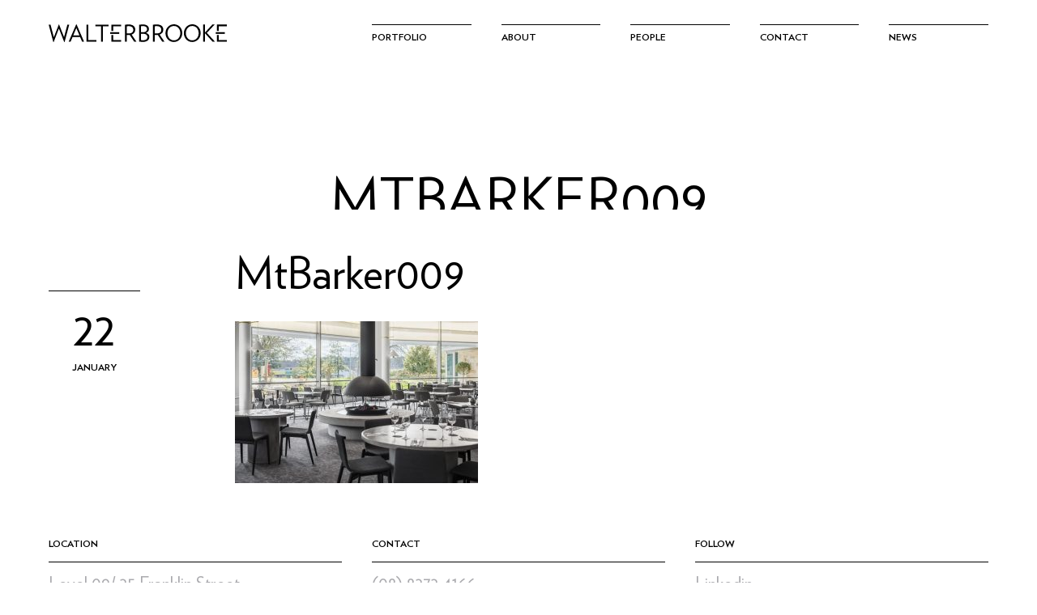

--- FILE ---
content_type: text/html; charset=UTF-8
request_url: https://walterbrooke.com.au/project/oak-iron/mtbarker009/
body_size: 7217
content:
<!DOCTYPE html>
<!--[if lt IE 7]>      <html class="no-js lt-ie9 lt-ie8 lt-ie7"> <![endif]-->
<!--[if IE 7]>         <html class="no-js lt-ie9 lt-ie8"> <![endif]-->
<!--[if IE 8]>         <html class="no-js lt-ie9 get-ie8"> <![endif]-->
<!--[if IE 9]><html class="no-js get-ie9"><![endif]-->
<!--[if gt IE 8]><!--> <html class="no-js touch"> <!--<![endif]-->


    <head>
        <meta charset="utf-8">
        <meta http-equiv="X-UA-Compatible" content="IE=edge">
        <title>MtBarker009 - Walterbrooke</title>
        <meta name="viewport" content="width=device-width, initial-scale=1">

        <link rel="apple-touch-icon" sizes="180x180" href="/apple-touch-icon.png">
        <link rel="icon" type="image/png" sizes="32x32" href="/favicon-32x32.png">
        <link rel="icon" type="image/png" sizes="16x16" href="/favicon-16x16.png">
        <link rel="manifest" href="/site.webmanifest">
        <meta name="msapplication-TileColor" content="#da532c">
        <meta name="theme-color" content="#ffffff">

                <meta name='robots' content='index, follow, max-image-preview:large, max-snippet:-1, max-video-preview:-1' />

	<!-- This site is optimized with the Yoast SEO plugin v26.6 - https://yoast.com/wordpress/plugins/seo/ -->
	<link rel="canonical" href="https://walterbrooke.com.au/project/oak-iron/mtbarker009/" />
	<meta property="og:locale" content="en_US" />
	<meta property="og:type" content="article" />
	<meta property="og:title" content="MtBarker009 - Walterbrooke" />
	<meta property="og:url" content="https://walterbrooke.com.au/project/oak-iron/mtbarker009/" />
	<meta property="og:site_name" content="Walterbrooke" />
	<meta property="article:publisher" content="https://www.facebook.com/Walter-Brooke-and-Associates-676134649161117/" />
	<meta property="og:image" content="https://walterbrooke.com.au/project/oak-iron/mtbarker009" />
	<meta property="og:image:width" content="1920" />
	<meta property="og:image:height" content="1281" />
	<meta property="og:image:type" content="image/jpeg" />
	<script type="application/ld+json" class="yoast-schema-graph">{"@context":"https://schema.org","@graph":[{"@type":"WebPage","@id":"https://walterbrooke.com.au/project/oak-iron/mtbarker009/","url":"https://walterbrooke.com.au/project/oak-iron/mtbarker009/","name":"MtBarker009 - Walterbrooke","isPartOf":{"@id":"https://walterbrooke.com.au/#website"},"primaryImageOfPage":{"@id":"https://walterbrooke.com.au/project/oak-iron/mtbarker009/#primaryimage"},"image":{"@id":"https://walterbrooke.com.au/project/oak-iron/mtbarker009/#primaryimage"},"thumbnailUrl":"https://walterbrooke.com.au/content/uploads/2019/09/MtBarker009.jpg","datePublished":"2024-01-22T02:06:46+00:00","breadcrumb":{"@id":"https://walterbrooke.com.au/project/oak-iron/mtbarker009/#breadcrumb"},"inLanguage":"en-US","potentialAction":[{"@type":"ReadAction","target":["https://walterbrooke.com.au/project/oak-iron/mtbarker009/"]}]},{"@type":"ImageObject","inLanguage":"en-US","@id":"https://walterbrooke.com.au/project/oak-iron/mtbarker009/#primaryimage","url":"https://walterbrooke.com.au/content/uploads/2019/09/MtBarker009.jpg","contentUrl":"https://walterbrooke.com.au/content/uploads/2019/09/MtBarker009.jpg","width":1920,"height":1281},{"@type":"BreadcrumbList","@id":"https://walterbrooke.com.au/project/oak-iron/mtbarker009/#breadcrumb","itemListElement":[{"@type":"ListItem","position":1,"name":"Home","item":"https://walterbrooke.com.au/"},{"@type":"ListItem","position":2,"name":"Oak &#038; Iron Tavern","item":"https://walterbrooke.com.au/project/oak-iron/"},{"@type":"ListItem","position":3,"name":"MtBarker009"}]},{"@type":"WebSite","@id":"https://walterbrooke.com.au/#website","url":"https://walterbrooke.com.au/","name":"Walterbrooke","description":"","potentialAction":[{"@type":"SearchAction","target":{"@type":"EntryPoint","urlTemplate":"https://walterbrooke.com.au/?s={search_term_string}"},"query-input":{"@type":"PropertyValueSpecification","valueRequired":true,"valueName":"search_term_string"}}],"inLanguage":"en-US"}]}</script>
	<!-- / Yoast SEO plugin. -->


<link rel='dns-prefetch' href='//ajax.googleapis.com' />
<link rel="alternate" title="oEmbed (JSON)" type="application/json+oembed" href="https://walterbrooke.com.au/wp-json/oembed/1.0/embed?url=https%3A%2F%2Fwalterbrooke.com.au%2Fproject%2Foak-iron%2Fmtbarker009%2F" />
<link rel="alternate" title="oEmbed (XML)" type="text/xml+oembed" href="https://walterbrooke.com.au/wp-json/oembed/1.0/embed?url=https%3A%2F%2Fwalterbrooke.com.au%2Fproject%2Foak-iron%2Fmtbarker009%2F&#038;format=xml" />
<style id='wp-img-auto-sizes-contain-inline-css' type='text/css'>
img:is([sizes=auto i],[sizes^="auto," i]){contain-intrinsic-size:3000px 1500px}
/*# sourceURL=wp-img-auto-sizes-contain-inline-css */
</style>
<style id='wp-block-library-inline-css' type='text/css'>
:root{--wp-block-synced-color:#7a00df;--wp-block-synced-color--rgb:122,0,223;--wp-bound-block-color:var(--wp-block-synced-color);--wp-editor-canvas-background:#ddd;--wp-admin-theme-color:#007cba;--wp-admin-theme-color--rgb:0,124,186;--wp-admin-theme-color-darker-10:#006ba1;--wp-admin-theme-color-darker-10--rgb:0,107,160.5;--wp-admin-theme-color-darker-20:#005a87;--wp-admin-theme-color-darker-20--rgb:0,90,135;--wp-admin-border-width-focus:2px}@media (min-resolution:192dpi){:root{--wp-admin-border-width-focus:1.5px}}.wp-element-button{cursor:pointer}:root .has-very-light-gray-background-color{background-color:#eee}:root .has-very-dark-gray-background-color{background-color:#313131}:root .has-very-light-gray-color{color:#eee}:root .has-very-dark-gray-color{color:#313131}:root .has-vivid-green-cyan-to-vivid-cyan-blue-gradient-background{background:linear-gradient(135deg,#00d084,#0693e3)}:root .has-purple-crush-gradient-background{background:linear-gradient(135deg,#34e2e4,#4721fb 50%,#ab1dfe)}:root .has-hazy-dawn-gradient-background{background:linear-gradient(135deg,#faaca8,#dad0ec)}:root .has-subdued-olive-gradient-background{background:linear-gradient(135deg,#fafae1,#67a671)}:root .has-atomic-cream-gradient-background{background:linear-gradient(135deg,#fdd79a,#004a59)}:root .has-nightshade-gradient-background{background:linear-gradient(135deg,#330968,#31cdcf)}:root .has-midnight-gradient-background{background:linear-gradient(135deg,#020381,#2874fc)}:root{--wp--preset--font-size--normal:16px;--wp--preset--font-size--huge:42px}.has-regular-font-size{font-size:1em}.has-larger-font-size{font-size:2.625em}.has-normal-font-size{font-size:var(--wp--preset--font-size--normal)}.has-huge-font-size{font-size:var(--wp--preset--font-size--huge)}.has-text-align-center{text-align:center}.has-text-align-left{text-align:left}.has-text-align-right{text-align:right}.has-fit-text{white-space:nowrap!important}#end-resizable-editor-section{display:none}.aligncenter{clear:both}.items-justified-left{justify-content:flex-start}.items-justified-center{justify-content:center}.items-justified-right{justify-content:flex-end}.items-justified-space-between{justify-content:space-between}.screen-reader-text{border:0;clip-path:inset(50%);height:1px;margin:-1px;overflow:hidden;padding:0;position:absolute;width:1px;word-wrap:normal!important}.screen-reader-text:focus{background-color:#ddd;clip-path:none;color:#444;display:block;font-size:1em;height:auto;left:5px;line-height:normal;padding:15px 23px 14px;text-decoration:none;top:5px;width:auto;z-index:100000}html :where(.has-border-color){border-style:solid}html :where([style*=border-top-color]){border-top-style:solid}html :where([style*=border-right-color]){border-right-style:solid}html :where([style*=border-bottom-color]){border-bottom-style:solid}html :where([style*=border-left-color]){border-left-style:solid}html :where([style*=border-width]){border-style:solid}html :where([style*=border-top-width]){border-top-style:solid}html :where([style*=border-right-width]){border-right-style:solid}html :where([style*=border-bottom-width]){border-bottom-style:solid}html :where([style*=border-left-width]){border-left-style:solid}html :where(img[class*=wp-image-]){height:auto;max-width:100%}:where(figure){margin:0 0 1em}html :where(.is-position-sticky){--wp-admin--admin-bar--position-offset:var(--wp-admin--admin-bar--height,0px)}@media screen and (max-width:600px){html :where(.is-position-sticky){--wp-admin--admin-bar--position-offset:0px}}

/*# sourceURL=wp-block-library-inline-css */
</style><style id='global-styles-inline-css' type='text/css'>
:root{--wp--preset--aspect-ratio--square: 1;--wp--preset--aspect-ratio--4-3: 4/3;--wp--preset--aspect-ratio--3-4: 3/4;--wp--preset--aspect-ratio--3-2: 3/2;--wp--preset--aspect-ratio--2-3: 2/3;--wp--preset--aspect-ratio--16-9: 16/9;--wp--preset--aspect-ratio--9-16: 9/16;--wp--preset--color--black: #000000;--wp--preset--color--cyan-bluish-gray: #abb8c3;--wp--preset--color--white: #ffffff;--wp--preset--color--pale-pink: #f78da7;--wp--preset--color--vivid-red: #cf2e2e;--wp--preset--color--luminous-vivid-orange: #ff6900;--wp--preset--color--luminous-vivid-amber: #fcb900;--wp--preset--color--light-green-cyan: #7bdcb5;--wp--preset--color--vivid-green-cyan: #00d084;--wp--preset--color--pale-cyan-blue: #8ed1fc;--wp--preset--color--vivid-cyan-blue: #0693e3;--wp--preset--color--vivid-purple: #9b51e0;--wp--preset--gradient--vivid-cyan-blue-to-vivid-purple: linear-gradient(135deg,rgb(6,147,227) 0%,rgb(155,81,224) 100%);--wp--preset--gradient--light-green-cyan-to-vivid-green-cyan: linear-gradient(135deg,rgb(122,220,180) 0%,rgb(0,208,130) 100%);--wp--preset--gradient--luminous-vivid-amber-to-luminous-vivid-orange: linear-gradient(135deg,rgb(252,185,0) 0%,rgb(255,105,0) 100%);--wp--preset--gradient--luminous-vivid-orange-to-vivid-red: linear-gradient(135deg,rgb(255,105,0) 0%,rgb(207,46,46) 100%);--wp--preset--gradient--very-light-gray-to-cyan-bluish-gray: linear-gradient(135deg,rgb(238,238,238) 0%,rgb(169,184,195) 100%);--wp--preset--gradient--cool-to-warm-spectrum: linear-gradient(135deg,rgb(74,234,220) 0%,rgb(151,120,209) 20%,rgb(207,42,186) 40%,rgb(238,44,130) 60%,rgb(251,105,98) 80%,rgb(254,248,76) 100%);--wp--preset--gradient--blush-light-purple: linear-gradient(135deg,rgb(255,206,236) 0%,rgb(152,150,240) 100%);--wp--preset--gradient--blush-bordeaux: linear-gradient(135deg,rgb(254,205,165) 0%,rgb(254,45,45) 50%,rgb(107,0,62) 100%);--wp--preset--gradient--luminous-dusk: linear-gradient(135deg,rgb(255,203,112) 0%,rgb(199,81,192) 50%,rgb(65,88,208) 100%);--wp--preset--gradient--pale-ocean: linear-gradient(135deg,rgb(255,245,203) 0%,rgb(182,227,212) 50%,rgb(51,167,181) 100%);--wp--preset--gradient--electric-grass: linear-gradient(135deg,rgb(202,248,128) 0%,rgb(113,206,126) 100%);--wp--preset--gradient--midnight: linear-gradient(135deg,rgb(2,3,129) 0%,rgb(40,116,252) 100%);--wp--preset--font-size--small: 13px;--wp--preset--font-size--medium: 20px;--wp--preset--font-size--large: 36px;--wp--preset--font-size--x-large: 42px;--wp--preset--spacing--20: 0.44rem;--wp--preset--spacing--30: 0.67rem;--wp--preset--spacing--40: 1rem;--wp--preset--spacing--50: 1.5rem;--wp--preset--spacing--60: 2.25rem;--wp--preset--spacing--70: 3.38rem;--wp--preset--spacing--80: 5.06rem;--wp--preset--shadow--natural: 6px 6px 9px rgba(0, 0, 0, 0.2);--wp--preset--shadow--deep: 12px 12px 50px rgba(0, 0, 0, 0.4);--wp--preset--shadow--sharp: 6px 6px 0px rgba(0, 0, 0, 0.2);--wp--preset--shadow--outlined: 6px 6px 0px -3px rgb(255, 255, 255), 6px 6px rgb(0, 0, 0);--wp--preset--shadow--crisp: 6px 6px 0px rgb(0, 0, 0);}:where(.is-layout-flex){gap: 0.5em;}:where(.is-layout-grid){gap: 0.5em;}body .is-layout-flex{display: flex;}.is-layout-flex{flex-wrap: wrap;align-items: center;}.is-layout-flex > :is(*, div){margin: 0;}body .is-layout-grid{display: grid;}.is-layout-grid > :is(*, div){margin: 0;}:where(.wp-block-columns.is-layout-flex){gap: 2em;}:where(.wp-block-columns.is-layout-grid){gap: 2em;}:where(.wp-block-post-template.is-layout-flex){gap: 1.25em;}:where(.wp-block-post-template.is-layout-grid){gap: 1.25em;}.has-black-color{color: var(--wp--preset--color--black) !important;}.has-cyan-bluish-gray-color{color: var(--wp--preset--color--cyan-bluish-gray) !important;}.has-white-color{color: var(--wp--preset--color--white) !important;}.has-pale-pink-color{color: var(--wp--preset--color--pale-pink) !important;}.has-vivid-red-color{color: var(--wp--preset--color--vivid-red) !important;}.has-luminous-vivid-orange-color{color: var(--wp--preset--color--luminous-vivid-orange) !important;}.has-luminous-vivid-amber-color{color: var(--wp--preset--color--luminous-vivid-amber) !important;}.has-light-green-cyan-color{color: var(--wp--preset--color--light-green-cyan) !important;}.has-vivid-green-cyan-color{color: var(--wp--preset--color--vivid-green-cyan) !important;}.has-pale-cyan-blue-color{color: var(--wp--preset--color--pale-cyan-blue) !important;}.has-vivid-cyan-blue-color{color: var(--wp--preset--color--vivid-cyan-blue) !important;}.has-vivid-purple-color{color: var(--wp--preset--color--vivid-purple) !important;}.has-black-background-color{background-color: var(--wp--preset--color--black) !important;}.has-cyan-bluish-gray-background-color{background-color: var(--wp--preset--color--cyan-bluish-gray) !important;}.has-white-background-color{background-color: var(--wp--preset--color--white) !important;}.has-pale-pink-background-color{background-color: var(--wp--preset--color--pale-pink) !important;}.has-vivid-red-background-color{background-color: var(--wp--preset--color--vivid-red) !important;}.has-luminous-vivid-orange-background-color{background-color: var(--wp--preset--color--luminous-vivid-orange) !important;}.has-luminous-vivid-amber-background-color{background-color: var(--wp--preset--color--luminous-vivid-amber) !important;}.has-light-green-cyan-background-color{background-color: var(--wp--preset--color--light-green-cyan) !important;}.has-vivid-green-cyan-background-color{background-color: var(--wp--preset--color--vivid-green-cyan) !important;}.has-pale-cyan-blue-background-color{background-color: var(--wp--preset--color--pale-cyan-blue) !important;}.has-vivid-cyan-blue-background-color{background-color: var(--wp--preset--color--vivid-cyan-blue) !important;}.has-vivid-purple-background-color{background-color: var(--wp--preset--color--vivid-purple) !important;}.has-black-border-color{border-color: var(--wp--preset--color--black) !important;}.has-cyan-bluish-gray-border-color{border-color: var(--wp--preset--color--cyan-bluish-gray) !important;}.has-white-border-color{border-color: var(--wp--preset--color--white) !important;}.has-pale-pink-border-color{border-color: var(--wp--preset--color--pale-pink) !important;}.has-vivid-red-border-color{border-color: var(--wp--preset--color--vivid-red) !important;}.has-luminous-vivid-orange-border-color{border-color: var(--wp--preset--color--luminous-vivid-orange) !important;}.has-luminous-vivid-amber-border-color{border-color: var(--wp--preset--color--luminous-vivid-amber) !important;}.has-light-green-cyan-border-color{border-color: var(--wp--preset--color--light-green-cyan) !important;}.has-vivid-green-cyan-border-color{border-color: var(--wp--preset--color--vivid-green-cyan) !important;}.has-pale-cyan-blue-border-color{border-color: var(--wp--preset--color--pale-cyan-blue) !important;}.has-vivid-cyan-blue-border-color{border-color: var(--wp--preset--color--vivid-cyan-blue) !important;}.has-vivid-purple-border-color{border-color: var(--wp--preset--color--vivid-purple) !important;}.has-vivid-cyan-blue-to-vivid-purple-gradient-background{background: var(--wp--preset--gradient--vivid-cyan-blue-to-vivid-purple) !important;}.has-light-green-cyan-to-vivid-green-cyan-gradient-background{background: var(--wp--preset--gradient--light-green-cyan-to-vivid-green-cyan) !important;}.has-luminous-vivid-amber-to-luminous-vivid-orange-gradient-background{background: var(--wp--preset--gradient--luminous-vivid-amber-to-luminous-vivid-orange) !important;}.has-luminous-vivid-orange-to-vivid-red-gradient-background{background: var(--wp--preset--gradient--luminous-vivid-orange-to-vivid-red) !important;}.has-very-light-gray-to-cyan-bluish-gray-gradient-background{background: var(--wp--preset--gradient--very-light-gray-to-cyan-bluish-gray) !important;}.has-cool-to-warm-spectrum-gradient-background{background: var(--wp--preset--gradient--cool-to-warm-spectrum) !important;}.has-blush-light-purple-gradient-background{background: var(--wp--preset--gradient--blush-light-purple) !important;}.has-blush-bordeaux-gradient-background{background: var(--wp--preset--gradient--blush-bordeaux) !important;}.has-luminous-dusk-gradient-background{background: var(--wp--preset--gradient--luminous-dusk) !important;}.has-pale-ocean-gradient-background{background: var(--wp--preset--gradient--pale-ocean) !important;}.has-electric-grass-gradient-background{background: var(--wp--preset--gradient--electric-grass) !important;}.has-midnight-gradient-background{background: var(--wp--preset--gradient--midnight) !important;}.has-small-font-size{font-size: var(--wp--preset--font-size--small) !important;}.has-medium-font-size{font-size: var(--wp--preset--font-size--medium) !important;}.has-large-font-size{font-size: var(--wp--preset--font-size--large) !important;}.has-x-large-font-size{font-size: var(--wp--preset--font-size--x-large) !important;}
/*# sourceURL=global-styles-inline-css */
</style>

<style id='classic-theme-styles-inline-css' type='text/css'>
/*! This file is auto-generated */
.wp-block-button__link{color:#fff;background-color:#32373c;border-radius:9999px;box-shadow:none;text-decoration:none;padding:calc(.667em + 2px) calc(1.333em + 2px);font-size:1.125em}.wp-block-file__button{background:#32373c;color:#fff;text-decoration:none}
/*# sourceURL=/wp-includes/css/classic-themes.min.css */
</style>
<link rel='stylesheet' id='frame-app-css' href='https://walterbrooke.com.au/content/themes/walterbrooke/built/styles/app-44e1216896.css' type='text/css' media='all' />
<link rel="https://api.w.org/" href="https://walterbrooke.com.au/wp-json/" /><link rel="alternate" title="JSON" type="application/json" href="https://walterbrooke.com.au/wp-json/wp/v2/media/172020" /><link rel="EditURI" type="application/rsd+xml" title="RSD" href="https://walterbrooke.com.au/wordpress/xmlrpc.php?rsd" />
<link rel='shortlink' href='https://walterbrooke.com.au/?p=172020' />

<!--        <script src="--><!--"></script>-->
        <script src="https://walterbrooke.com.au/content/themes/walterbrooke/built/scripts/webfont-loader-1929a1eac6.js" async></script>

        <style>
          @font-face {
              font-family: 'Verlag A';
              src: url('/content/themes/walterbrooke/built/fonts/verlaglight.eot');
              src: url('/content/themes/walterbrooke/built/fonts/verlaglight.eot?#iefix') format('embedded-opentype'),
                   url('/content/themes/walterbrooke/built/fonts/verlaglight.woff') format('woff'),
                   url('/content/themes/walterbrooke/built/fonts/verlaglight.ttf') format('truetype'),
                   url('/content/themes/walterbrooke/built/fonts/verlaglight.svg#verlaglight') format('svg');
              font-weight: lighter;
              font-style: normal;
          }

          @font-face {
              font-family: 'Verlag A';
              src: url('/content/themes/walterbrooke/built/fonts/verlagbook.eot');
              src: url('/content/themes/walterbrooke/built/fonts/verlagbook.eot?#iefix') format('embedded-opentype'),
                   url('/content/themes/walterbrooke/built/fonts/verlagbook.woff') format('woff'),
                   url('/content/themes/walterbrooke/built/fonts/verlagbook.ttf') format('truetype'),
                   url('/content/themes/walterbrooke/built/fonts/verlagbook.svg#verlagbook') format('svg');
              font-weight: normal;
              font-style: normal;
          }

          @font-face {
              font-family: 'Verlag A';
              src: url('/content/themes/walterbrooke/built/fonts/verlagbold.eot');
              src: url('/content/themes/walterbrooke/built/fonts/verlagbold.eot?#iefix') format('embedded-opentype'),
                   url('/content/themes/walterbrooke/built/fonts/verlagbold.woff') format('woff'),
                   url('/content/themes/walterbrooke/built/fonts/verlagbold.ttf') format('truetype'),
                   url('/content/themes/walterbrooke/built/fonts/verlagbold.svg#verlagbold') format('svg');
              font-weight: bold;
              font-style: normal;
          }
        </style>

    </head>
    <body class="attachment wp-singular attachment-template-default single single-attachment postid-172020 attachmentid-172020 attachment-jpeg wp-theme-walterbrooke">

<div class="header-holder">


    <div class="backpack backpack-header">
        <div class="lunchbox header-wrapper">

            <div class="lunch c1of3 at1100c1of1">
                <div class="header-image">
                    <a href="https://walterbrooke.com.au">
                        <svg version="1.1" id="walter-logo" class="walter-logo" xmlns="http://www.w3.org/2000/svg" xmlns:xlink="http://www.w3.org/1999/xlink" x="0px" y="0px"
     width="220.01px" height="21.575px" viewBox="0 0 220.01 21.575" enable-background="new 0 0 220.01 21.575" xml:space="preserve">
<rect x="206.38" y="9.564" width="11.184" height="2.043"/>
    <polygon points="207.833,0.339 207.833,8.09 210.104,8.09 210.104,2.385 220.011,2.385 220.011,0.339 "/>
    <polygon points="207.833,13.02 207.833,21.142 220.011,21.142 220.011,19.099 210.104,19.099 210.104,13.02 "/>
    <polygon points="12.571,0.206 6.412,15.702 2.297,0.375 0,0.375 5.734,21.517 6.186,21.575 12.656,5.116 19.241,21.575
	19.695,21.517 25.428,0.375 23.128,0.375 19.042,15.613 12.854,0.206 "/>
    <path d="M34.192,4.577l3.832,8.936h-7.662L34.192,4.577z M34.053,0.007l-9.34,21.172h2.357l2.468-5.765h9.31l2.47,5.765h2.44
	L34.421,0.007H34.053z"/>
    <polygon points="46.812,0.375 46.812,21.178 58.985,21.178 58.985,19.135 49.083,19.135 49.083,0.375 "/>
    <polygon points="57.792,0.375 57.792,2.422 64.749,2.422 64.749,21.178 67.019,21.178 67.019,2.422 73.942,2.422 73.942,0.375 "/>
    <g>
        <g>
            <defs>
                <rect id="SVGID_1_" width="220.01" height="21.575"/>
            </defs>
            <clipPath id="SVGID_2_">
                <use xlink:href="#SVGID_1_"  overflow="visible"/>
            </clipPath>
            <path clip-path="url(#SVGID_2_)" d="M104.532,6.62c0,2.696-1.674,4.486-5.563,4.486c-0.795,0-1.845-0.059-2.525-0.144V2.506
			c0.736-0.173,1.903-0.229,2.866-0.229C102.716,2.277,104.532,4.18,104.532,6.62 M108.478,21.178l-6.046-8.686
			c2.925-0.935,4.541-3.12,4.541-6.017c0-3.573-2.638-6.242-8.003-6.242c-1.731,0-3.264,0.141-4.796,0.34v20.604h2.271v-8.203
			c0.68,0.029,1.674,0.061,2.355,0.061c0.482,0,0.937-0.029,1.391-0.061l5.535,8.203H108.478z"/>
        </g>
        <g>
            <defs>
                <rect id="SVGID_3_" width="220.01" height="21.575"/>
            </defs>
            <clipPath id="SVGID_4_">
                <use xlink:href="#SVGID_3_"  overflow="visible"/>
            </clipPath>
            <path clip-path="url(#SVGID_4_)" d="M122.006,15.301c0,2.328-1.678,4.089-4.884,4.089c-0.967,0-2.329-0.085-3.064-0.229v-7.658
			c0.481-0.06,1.76-0.088,2.498-0.088C120.159,11.417,122.006,13.317,122.006,15.301 M121.491,5.88c0,1.961-1.332,3.776-4.994,3.776
			c-0.88,0-1.928-0.03-2.439-0.085v-7.18c0.735-0.143,1.902-0.228,2.752-0.228C119.989,2.163,121.491,3.668,121.491,5.88
			 M124.388,15.529c0-2.212-0.994-4.284-4.199-5.107c2.838-0.965,3.658-2.669,3.658-4.851c0-2.698-2.297-5.336-7.234-5.336
			c-1.703,0-3.293,0.14-4.824,0.339v20.434c1.531,0.171,3.318,0.34,5.021,0.34C121.719,21.348,124.388,18.48,124.388,15.529"/>
        </g>
        <g>
            <defs>
                <rect id="SVGID_5_" width="220.01" height="21.575"/>
            </defs>
            <clipPath id="SVGID_6_">
                <use xlink:href="#SVGID_5_"  overflow="visible"/>
            </clipPath>
            <path clip-path="url(#SVGID_6_)" d="M139.151,6.583c0,2.697-1.676,4.486-5.562,4.486c-0.797,0-1.846-0.059-2.529-0.144V2.47
			c0.739-0.173,1.903-0.228,2.867-0.228C137.333,2.242,139.151,4.144,139.151,6.583 M143.097,21.142l-6.046-8.687
			c2.923-0.935,4.541-3.12,4.541-6.016c0-3.574-2.64-6.242-8.003-6.242c-1.734,0-3.266,0.14-4.8,0.339v20.604h2.271v-8.202
			c0.685,0.028,1.676,0.058,2.358,0.058c0.481,0,0.935-0.027,1.392-0.058l5.534,8.202L143.097,21.142L143.097,21.142z"/>
        </g>
        <g>
            <defs>
                <rect id="SVGID_7_" width="220.01" height="21.575"/>
            </defs>
            <clipPath id="SVGID_8_">
                <use xlink:href="#SVGID_7_"  overflow="visible"/>
            </clipPath>
            <path clip-path="url(#SVGID_8_)" d="M162.569,10.756c0,4.909-3.293,8.711-7.889,8.711c-4.625,0-7.92-3.803-7.92-8.711
			c0-4.912,3.295-8.714,7.92-8.714C159.276,2.042,162.569,5.844,162.569,10.756 M165.036,10.756C165.036,4.511,160.385,0,154.763,0
			c-5.617,0-10.471,4.511-10.471,10.756c0,6.241,4.654,10.724,10.273,10.724S165.036,16.997,165.036,10.756"/>
        </g>
        <g>
            <defs>
                <rect id="SVGID_9_" width="220.01" height="21.575"/>
            </defs>
            <clipPath id="SVGID_10_">
                <use xlink:href="#SVGID_9_"  overflow="visible"/>
            </clipPath>
            <path clip-path="url(#SVGID_10_)" d="M185.257,10.756c0,4.909-3.29,8.711-7.891,8.711c-4.626,0-7.916-3.803-7.916-8.711
			c0-4.912,3.29-8.714,7.916-8.714C181.967,2.042,185.257,5.844,185.257,10.756 M187.726,10.756C187.726,4.511,183.069,0,177.45,0
			s-10.473,4.511-10.473,10.756c0,6.241,4.655,10.724,10.274,10.724S187.726,16.997,187.726,10.756"/>
        </g>
        <g>
            <defs>
                <rect id="SVGID_11_" width="220.01" height="21.575"/>
            </defs>
            <clipPath id="SVGID_12_">
                <use xlink:href="#SVGID_11_"  overflow="visible"/>
            </clipPath>
            <polygon clip-path="url(#SVGID_12_)" points="205.479,21.142 195.373,10.443 205.022,0.338 202.155,0.338 193.103,10.018
			193.103,0.338 190.832,0.338 190.832,21.142 193.103,21.142 193.103,10.925 202.497,21.142 		"/>
        </g>
        <g>
            <defs>
                <rect id="SVGID_13_" width="220.01" height="21.575"/>
            </defs>
            <clipPath id="SVGID_14_">
                <use xlink:href="#SVGID_13_"  overflow="visible"/>
            </clipPath>
            <rect x="75.98" y="9.601" clip-path="url(#SVGID_14_)" width="11.183" height="2.042"/>
        </g>
        <g>
            <defs>
                <rect id="SVGID_15_" width="220.01" height="21.575"/>
            </defs>
            <clipPath id="SVGID_16_">
                <use xlink:href="#SVGID_15_"  overflow="visible"/>
            </clipPath>
            <polyline clip-path="url(#SVGID_16_)" points="79.704,8.126 79.704,2.421 89.61,2.421 89.61,0.376 77.433,0.376 77.433,8.126
			"/>
        </g>
        <g>
            <defs>
                <rect id="SVGID_17_" width="220.01" height="21.575"/>
            </defs>
            <clipPath id="SVGID_18_">
                <use xlink:href="#SVGID_17_"  overflow="visible"/>
            </clipPath>
            <polygon clip-path="url(#SVGID_18_)" points="89.609,21.178 89.609,19.135 79.704,19.135 79.704,13.056 77.434,13.056
			77.434,21.178 		"/>
        </g>
    </g>
</svg>

<div class="logo-fallback">
  <img src="https://walterbrooke.com.au/content/themes/walterbrooke/assets/img/logo-black.png" alt="Walter Brooke">
</div>
                    </a>

                    <div class="toggle-menu"><span class="icon icon-menu"></span></div>
                </div>
            </div>

            <div class="lunch c2of3 at1100c1of1">

                <div class="menu-header-menu-container"><ul id="header-menu" class="menu"><li id="menu-item-20" class="menu-item menu-item-type-post_type menu-item-object-page menu-item-20"><a href="https://walterbrooke.com.au/portfolio/">Portfolio</a></li>
<li id="menu-item-19" class="menu-item menu-item-type-post_type menu-item-object-page menu-item-19"><a href="https://walterbrooke.com.au/about/">About</a></li>
<li id="menu-item-1464" class="menu-item menu-item-type-post_type_archive menu-item-object-people menu-item-1464"><a href="https://walterbrooke.com.au/people/">People</a></li>
<li id="menu-item-17" class="menu-item menu-item-type-post_type menu-item-object-page menu-item-17"><a href="https://walterbrooke.com.au/contact/">Contact</a></li>
<li id="menu-item-948" class="menu-item menu-item-type-post_type menu-item-object-page current_page_parent menu-item-948"><a href="https://walterbrooke.com.au/news/">News</a></li>
</ul></div>
            </div>

        </div>

    </div>
    <div class="header-menu-mobile">
        <div class="menu-header-menu-container"><ul id="header-menu" class="menu"><li class="menu-item menu-item-type-post_type menu-item-object-page menu-item-20"><a href="https://walterbrooke.com.au/portfolio/">Portfolio</a></li>
<li class="menu-item menu-item-type-post_type menu-item-object-page menu-item-19"><a href="https://walterbrooke.com.au/about/">About</a></li>
<li class="menu-item menu-item-type-post_type_archive menu-item-object-people menu-item-1464"><a href="https://walterbrooke.com.au/people/">People</a></li>
<li class="menu-item menu-item-type-post_type menu-item-object-page menu-item-17"><a href="https://walterbrooke.com.au/contact/">Contact</a></li>
<li class="menu-item menu-item-type-post_type menu-item-object-page current_page_parent menu-item-948"><a href="https://walterbrooke.com.au/news/">News</a></li>
</ul></div>    </div>
</div>
<div class="backpack">
    <div class="lunchbox">
        <div class="lunch centered">

            <div class="page-title-wrap">

                
                    <h1 class="title-a">MtBarker009</h1>
                
            </div>

        </div>
    </div>
</div>

<div id="news-single">
    <div class="backpack">

        
            <div class="lunchbox bottom">

                <div class="lunch c1of8 at1100c1of1">
                    <div class="single-news-date centered">
                        <span class="date-top">22</span><br>
                        <span class="date-bottom">January</span>
                    </div>
                </div>

                <div class="lunch c3of4 at1100c1of1">
                    <div class="single-news-image">
                                            </div>

                    <div class="single-news-content">
                        <h2 class="title-c">MtBarker009</h2>
                        <div class="copy"><p class="attachment"><a href='https://walterbrooke.com.au/content/uploads/2019/09/MtBarker009.jpg'><img fetchpriority="high" decoding="async" width="300" height="200" src="https://walterbrooke.com.au/content/uploads/2019/09/MtBarker009-300x200.jpg" class="attachment-medium size-medium" alt="" srcset="https://walterbrooke.com.au/content/uploads/2019/09/MtBarker009-300x200.jpg 300w, https://walterbrooke.com.au/content/uploads/2019/09/MtBarker009-1024x683.jpg 1024w, https://walterbrooke.com.au/content/uploads/2019/09/MtBarker009-768x512.jpg 768w, https://walterbrooke.com.au/content/uploads/2019/09/MtBarker009-1536x1025.jpg 1536w, https://walterbrooke.com.au/content/uploads/2019/09/MtBarker009.jpg 1920w" sizes="(max-width: 300px) 100vw, 300px" /></a></p>
</div>
                    </div>

                </div>

                <div class="lunch c1of8">

                </div>
            </div>

        
        <div class="lunchbox bottom">
        </div>
    </div>

</div>

</div>





  <div class="footer-wrapper">
      <div class="backpack">
          <div class="footer-rows">
              <div class="lunchbox bottom">

                  <div class="lunch c1of3 at750c1of1">
                      <p class="footer-title">Location</p>
                      <p class="footer-row">Level 09/ 25 Franklin Street</p>
                      <p class="footer-row">Adelaide SA 5000</p>
                      <p class="footer-row">Australia</p>
                  </div>

                  <div class="lunch c1of3 at750c1of1">
                      <p class="footer-title">Contact</p>
                      <p class="footer-row">(08) 8272 4166</p>
                      <p class="footer-row"><a href="mailto:wba@walterbrooke.com.au">wba@walterbrooke.com.au</a></p>
                      <p class="footer-row dummy"></p>
                  </div>

                  <div class="lunch c1of3 at750c1of1">
                      <p class="footer-title">Follow</p>
                      <p class="footer-row"><a href="http://www.linkedin.com/company/walter-brooke">Linkedin</a></p>
                      <p class="footer-row"><a href="https://www.facebook.com/pages/Walter-Brooke-and-Associates/676134649161117">Facebook</a></p>
                      <p class="footer-row"><a href="http://www.instagram.com/walter_brooke">Instagram</a></p>
                  </div>

              </div>
          </div>

          <div class="lunchbox bottom">
              <div class="lunch">
                  <p class="footer-mast">Walter Brooke &amp; Associates Pty. Ltd.</p>
                  <p class="footer-mast">Website by <a href="https://framecreative.com.au">Frame</a></p>
              </div>
          </div>
      </div>

  </div>

  <!-- js -->
  <script type="speculationrules">
{"prefetch":[{"source":"document","where":{"and":[{"href_matches":"/*"},{"not":{"href_matches":["/wordpress/wp-*.php","/wordpress/wp-admin/*","/content/uploads/*","/content/*","/content/plugins/*","/content/themes/walterbrooke/*","/*\\?(.+)"]}},{"not":{"selector_matches":"a[rel~=\"nofollow\"]"}},{"not":{"selector_matches":".no-prefetch, .no-prefetch a"}}]},"eagerness":"conservative"}]}
</script>
<script type="text/javascript" src="https://ajax.googleapis.com/ajax/libs/jquery/3.6.0/jquery.min.js" id="jquery-js"></script>

  <script>
    // catch map init if fails
    function initMap() {}
  </script>

  <script src="https://walterbrooke.com.au/content/themes/walterbrooke/built/scripts/app-1178ec0e6c.js"></script>
  <script src="https://maps.googleapis.com/maps/api/js?key=AIzaSyBjwYy3uCXpyMxwUZkil0ebRTwNr9kUKlQ&callback=initMap" async defer></script> 
  <div id="sp-overlay"></div>

  

  <script>
    window.ga=function(){ga.q.push(arguments)};ga.q=[];ga.l=+new Date;
    ga('create','UA-55588363-1','auto');ga('send','pageview')
  </script>
  <script src="https://www.google-analytics.com/analytics.js" async defer></script>

</body>
</html>


--- FILE ---
content_type: text/plain
request_url: https://www.google-analytics.com/j/collect?v=1&_v=j102&a=1357483982&t=pageview&_s=1&dl=https%3A%2F%2Fwalterbrooke.com.au%2Fproject%2Foak-iron%2Fmtbarker009%2F&ul=en-us%40posix&dt=MtBarker009%20-%20Walterbrooke&sr=1280x720&vp=1280x720&_u=IEBAAEABAAAAACAAI~&jid=550134820&gjid=252798206&cid=1574572811.1769096071&tid=UA-55588363-1&_gid=1779241976.1769096071&_r=1&_slc=1&z=783861016
body_size: -451
content:
2,cG-1EBMBHKV5S